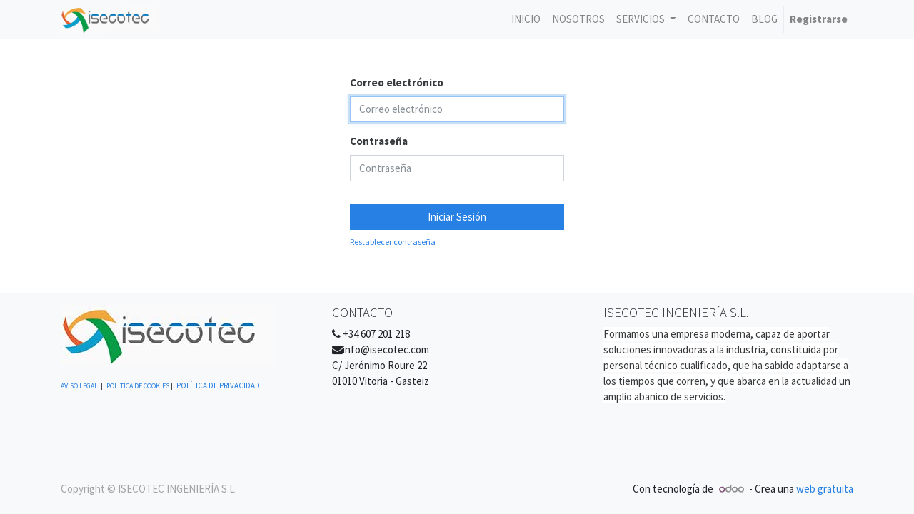

--- FILE ---
content_type: text/html; charset=utf-8
request_url: https://isecotec.es/web/login
body_size: 3905
content:

        
        <!DOCTYPE html>
        
        
            
        
    <html lang="es-ES" data-website-id="1" data-oe-company-name="ISECOTEC INGENIERÍA S.L.">
            
        
            
                
            
            
            
            
                
            
        
        
    <head>
                <meta charset="utf-8"/>
                <meta http-equiv="X-UA-Compatible" content="IE=edge,chrome=1"/>
                <meta name="viewport" content="width=device-width, initial-scale=1, user-scalable=no"/>
        <meta name="generator" content="Odoo"/>
        
        
        
            
            
            
        
        
        
            
            
            
                
                    
                        <meta property="og:type" content="website"/>
                    
                
                    
                        <meta property="og:title" content="Login | Isecotec Ingenieria"/>
                    
                
                    
                        <meta property="og:site_name" content="ISECOTEC INGENIERÍA S.L."/>
                    
                
                    
                        <meta property="og:url" content="https://isecotec.es/web/login"/>
                    
                
                    
                        <meta property="og:image" content="https://isecotec.es/web/image/res.company/1/logo?unique=3bce794"/>
                    
                
            
            
            
                
                    <meta name="twitter:card" content="summary_large_image"/>
                
                    <meta name="twitter:title" content="Login | Isecotec Ingenieria"/>
                
                    <meta name="twitter:image" content="https://isecotec.es/web/image/res.company/1/logo/300x300?unique=3bce794"/>
                
            
        

        
            
            
        
        <link rel="canonical" href="https://isecotec.es/web/login"/>

        <link rel="preconnect" href="https://fonts.gstatic.com/" crossorigin=""/>
    

                <title> Login | Isecotec Ingenieria </title>
                <link type="image/x-icon" rel="shortcut icon" href="/web/image/website/1/favicon?unique=840680d"/>
            <link type="text/css" rel="stylesheet" href="/web/content/4327-1d6e8ef/1/web.assets_common.css"/>
            <link type="text/css" rel="stylesheet" href="/web/content/5559-b576bb8/1/web.assets_frontend.css"/>
        
    
        

                <script type="text/javascript">
                    var odoo = {
                        csrf_token: "fe111da3923b46df853669f0cf9a0c521c1be7e1o",
                        debug: "",
                    };
                </script>
            <script type="text/javascript">
                odoo.session_info = {"is_admin": false, "is_system": false, "is_website_user": true, "user_id": false, "is_frontend": true, "translationURL": "/website/translations", "cache_hashes": {"translations": "0daa5bd3980307b0857a80ab4f58365c5eb728a6"}};
            </script>
            <script defer="defer" type="text/javascript" src="/web/content/4319-cfe7373/1/web.assets_common_minimal_js.js"></script>
            <script defer="defer" type="text/javascript" src="/web/content/4320-ffa8539/1/web.assets_frontend_minimal_js.js"></script>
            
        
    
            <script defer="defer" type="text/javascript" data-src="/web/content/4321-ab43863/1/web.assets_common_lazy.js"></script>
            <script defer="defer" type="text/javascript" data-src="/web/content/4322-029bd39/1/web.assets_frontend_lazy.js"></script>
        
    
        

                
            </head>
            <body class="">
                
        
    
            
        <div id="wrapwrap" class="   ">
                <header id="top" data-anchor="true" data-name="Header" class=" o_affix_enabled">
                    <nav class="navbar navbar-expand-md navbar-light bg-light">
                <div class="container">
                    <a href="/" class="navbar-brand logo">
            <span role="img" aria-label="Logo of Isecotec Ingenieria" title="Isecotec Ingenieria"><img src="/web/image/website/1/logo/Isecotec%20Ingenieria?unique=840680d" class="img img-fluid" alt="Isecotec Ingenieria"/></span>
        </a>
    <button type="button" class="navbar-toggler" data-toggle="collapse" data-target="#top_menu_collapse">
                        <span class="navbar-toggler-icon"></span>
                    </button>
                    <div class="collapse navbar-collapse" id="top_menu_collapse">
                        <ul class="nav navbar-nav ml-auto text-right o_menu_loading" id="top_menu">
                            
        
            
    
    <li class="nav-item">
        <a role="menuitem" href="/" class="nav-link ">
            <span>INICIO</span>
        </a>
    </li>
    

        
            
    
    <li class="nav-item">
        <a role="menuitem" href="/aboutus" class="nav-link ">
            <span>NOSOTROS</span>
        </a>
    </li>
    

        
            
    
    
    <li class="nav-item dropdown  ">
        <a data-toggle="dropdown" href="#" class="nav-link dropdown-toggle ">
            <span>SERVICIOS</span>
        </a>
        <ul class="dropdown-menu" role="menu">
            
                
    
    <li class="">
        <a role="menuitem" href="/digitalizacion-de-empresas" class="dropdown-item ">
            <span>DIGITALIZACIÓN</span>
        </a>
    </li>
    

            
                
    
    <li class="">
        <a role="menuitem" href="/ingenieria-industrial" class="dropdown-item ">
            <span>INGENIERÍA INDUSTRIAL</span>
        </a>
    </li>
    

            
                
    
    <li class="">
        <a role="menuitem" href="/sistema-cae" class="dropdown-item ">
            <span>SISTEMA CAE</span>
        </a>
    </li>
    

            
                
    
    <li class="">
        <a role="menuitem" href="/gestion-energetica" class="dropdown-item ">
            <span>GESTIÓN ENERGÉTICA</span>
        </a>
    </li>
    

            
                
    
    <li class="">
        <a role="menuitem" href="/consultoria-de-procesos" class="dropdown-item ">
            <span>CONSULTORÍA DE PROCESOS</span>
        </a>
    </li>
    

            
                
    
    <li class="">
        <a role="menuitem" href="/desarrollo-de-aplicaciones" class="dropdown-item ">
            <span>DESARROLLO DE APLICACIONES</span>
        </a>
    </li>
    

            
                
    
    <li class="">
        <a role="menuitem" href="/energias-renovables" class="dropdown-item ">
            <span>ENERGÍAS RENOVABLES</span>
        </a>
    </li>
    

            
        </ul>
    </li>

        
            
    
    <li class="nav-item">
        <a role="menuitem" href="/contactus" class="nav-link ">
            <span>CONTACTO</span>
        </a>
    </li>
    

        
            
    
    <li class="nav-item">
        <a role="menuitem" href="/blog/nuestro-blog-1" class="nav-link ">
            <span>BLOG</span>
        </a>
    </li>
    

        
    
                            
                        
            <li class="nav-item divider"></li>
            <li class="nav-item">
                <a class="nav-link" href="/web/login">
                    <b>Registrarse</b>
                </a>
            </li>
        </ul>
                    </div>
                </div>
            </nav>
        </header>
                <main>
                    
            
        
            <div class="oe_website_login_container">
            <form class="oe_login_form" role="form" method="post" onsubmit="this.action = this.action + location.hash" action="/web/login">
                <input type="hidden" name="csrf_token" value="c1c415c30f20d76cbde9577b057475af8d55d5fao1768884377"/>

                

                <div class="form-group field-login">
                    <label for="login">Correo electrónico</label>
                    <input type="text" placeholder="Correo electrónico" name="login" id="login" required="required" autofocus="autofocus" autocapitalize="off" class="form-control "/>
                </div>

                <div class="form-group field-password">
                    <label for="password">Contraseña</label>
                    <input type="password" placeholder="Contraseña" name="password" id="password" required="required" autocomplete="current-password" maxlength="4096" class="form-control "/>
                </div>

                
                

                <div class="clearfix oe_login_buttons text-center mb-1 pt-3">
                    <button type="submit" class="btn btn-primary btn-block">Iniciar Sesión</button>
                <div class="justify-content-between mt-2 d-flex small">
                    
                    <a href="/web/reset_password">Restablecer contraseña</a>
                </div>
            
                    
                    <div class="o_login_auth"></div>
                </div>

                <input type="hidden" name="redirect"/>
            </form>
        </div>
        
                </main>
                <footer id="bottom" data-anchor="true" class="bg-light o_footer">
                    <div id="footer" class="oe_structure oe_structure_solo">
      <section class="s_text_block pt16 pb8" data-name="Text block">
        <div class="container">
          <div class="row">
            <div class="col-lg-4">
              <ul class="list-unstyled">
                <li>
                  <img class="img-fluid o_we_custom_image" src="/web/image/1491/Isecotec%20Ingenieria.jpg" data-original-title="" title="" aria-describedby="tooltip962659"/>
                  <a href="/" data-original-title="" title="" aria-describedby="tooltip47504">&nbsp;</a>
                </li>
              </ul>
              <p>
                <font style="font-size: 10px;"><a href="/aviso-legal">AVISO LEGAL</a>&nbsp; |&nbsp;</font>
                <span style="font-size: 10px;"><a href="/politica-de-cookies" data-original-title="" title="" aria-describedby="tooltip513471">POLITICA DE COOKIES</a>&nbsp;|&nbsp;</span>
                <font style="font-size: 11px;">
                  <a href="/politica-de-privacidad" data-original-title="" title="" aria-describedby="tooltip858692">POLÍTICA DE PRIVACIDAD</a>
                </font>
              </p>
              <p>
                <font style="font-size: 10px;">
                  <br/>
                </font>
              </p>
              <p>
                <br/>
              </p>
            </div>
            <div class="col-lg-4" id="connect">
              <h5>CONTACTO</h5>
              <ul class="list-unstyled">
                <li>
                  <i class="fa fa-phone"></i>
                  <span class="o_force_ltr">+34 607 201 218</span>
                </li>
                <li><i class="fa fa-envelope"></i><span>info@isecotec.com</span><br/>C/ Jerónimo Roure 22</li>
                <li>01010 Vitoria - Gasteiz</li>
              </ul>
              <p>
                                
                                
                                
                                
                                
                                
                            </p>
            </div>
            <div class="col-lg-4">
              <h5>
                <span data-note-id="4">ISECOTEC INGENIERÍA S.L.</span>
              </h5>
              <p>
                <span style="color: rgb(55, 58, 60); background-color: rgb(255, 255, 255);">Formamos una empresa moderna, capaz de aportar soluciones innovadoras a la industria, constituida por personal técnico cualificado, que ha sabido adaptarse a los tiempos que corren, y que abarca en la actualidad un amplio abanico de servicios.</span>
                <br/>
              </p>
            </div>
          </div>
        </div>
      </section>
    </div>
  <div class="o_footer_copyright">
                        <div class="container py-3">
                            <div class="row">
                                <div class="col-sm text-center text-sm-left text-muted">
                                    
        
    
                                    <span>Copyright &copy;</span> <span itemprop="name">ISECOTEC INGENIERÍA S.L.</span>
        
    

    
                                </div>
                                <div class="col-sm text-center text-sm-right o_not_editable">
                                    
        <div class="o_brand_promotion">
            
        
        
        Con tecnología de 
            <a target="_blank" class="badge badge-light" href="http://www.odoo.com?utm_source=db&amp;utm_medium=sitio web">
                <img alt="Odoo" src="/web/static/src/img/odoo_logo_tiny.png" style="height: 1em; vertical-align: baseline;"/>
            </a>
        - 
                Crea una <a target="_blank" href="http://www.odoo.com/page/website-builder?utm_source=db&amp;utm_medium=website">web gratuita</a>
            
    
    </div>
    
                                </div>
                            </div>
                        </div>
                    </div>
                </footer>
            </div>
                
                    <script>
                        
            
                window.addEventListener('load', function () {
                    

                    odoo.define('im_livechat.livesupport', function (require) {
            
                    });
                });
            
        
                    </script>
                
            
        
    
        </body>
        </html>
    
    
    